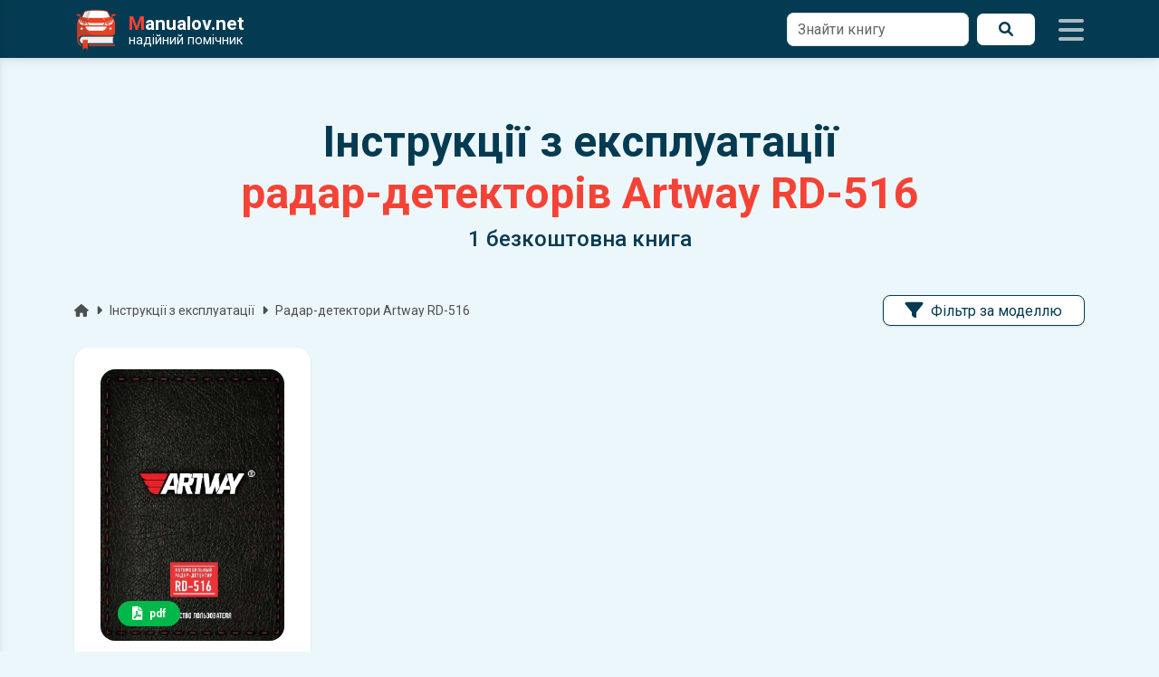

--- FILE ---
content_type: text/html; charset=UTF-8
request_url: https://manualov.net/electronics.php?type=%D0%A0%D0%B0%D0%B4%D0%B0%D1%80-%D0%B4%D0%B5%D1%82%D0%B5%D0%BA%D1%82%D0%BE%D1%80%D0%B8&mark=Artway&model=RD-516
body_size: 6931
content:
<!DOCTYPE html>
<html lang="uk">
<head>
        <meta charset="UTF-8">

  <title>Інструкції з експлуатації радар-детекторів Artway RD-516 | Завантажити у форматі pdf</title>

  <meta name="viewport" content="width=device-width, initial-scale=1.0">
  <meta name="description" content="Завантажити електронну книгу з експлуатації радар-детекторів Artway RD-516 у форматі pdf.">
  <meta name="theme-color" content="#043b52">
  <meta name="google-site-verification" content="BbuScVxPiAFOFGJH8wF8vZf_WPy4bWgodRez3dEpQ0k">
  <meta name="p:domain_verify" content="c9adc87a62b128c8a442b0f8e4c507fc">

  <meta property="og:type" content="website">
  <meta property="og:title" content="Інструкції з експлуатації радар-детекторів Artway RD-516 | Завантажити у форматі pdf">
  <meta property="og:description" content="Завантажити електронну книгу з експлуатації радар-детекторів Artway RD-516 у форматі pdf.">
  <meta property="og:url" content="https://manualov.net/electronics.php?type=%D0%A0%D0%B0%D0%B4%D0%B0%D1%80-%D0%B4%D0%B5%D1%82%D0%B5%D0%BA%D1%82%D0%BE%D1%80%D0%B8&mark=Artway&model=RD-516">
  <meta property="og:image" content="https://manualov.net/images/newdesign/header.jpg">
  <meta property="og:locale" content="uk_UA">

  <link rel="canonical" href="https://manualov.net/electronics.php?type=%D0%A0%D0%B0%D0%B4%D0%B0%D1%80-%D0%B4%D0%B5%D1%82%D0%B5%D0%BA%D1%82%D0%BE%D1%80%D0%B8&mark=Artway&model=RD-516"> 
  <link rel="icon" href="/favicon.ico" type="image/x-icon">
  <link rel="apple-touch-icon" sizes="180x180" href="/images/icons/icon-192x192.png">
  <link rel="manifest" href="/manifest.json">
  <link rel="stylesheet" href="/mdb/css/swiper-bundle.min.css">
  <link rel="stylesheet" href="https://fonts.googleapis.com/css2?family=Roboto:wght@300;400;500;700&display=swap">
  <link rel="stylesheet" href="https://cdnjs.cloudflare.com/ajax/libs/font-awesome/6.0.0/css/all.min.css">
  <link rel="preload" href="/mdb/css/mdb.min.css" as="style" onload="this.onload=null;this.rel='stylesheet'"><noscript><link rel="stylesheet" href="/mdb/css/mdb.min.css"></noscript>
  <link rel="stylesheet" href="/mdb/css/style.css?361">

  <!-- Google Analytics -->
    <script async src="https://www.googletagmanager.com/gtag/js?id=UA-100949887-1"></script>
    <script>
      window.dataLayer = window.dataLayer || [];
      function gtag(){dataLayer.push(arguments);}
      gtag('js', new Date());
      gtag('config', 'UA-100949887-1');
    </script>
  <!-- Google Analytics -->
  <!-- Google Adsence -->
    <script async src="https://pagead2.googlesyndication.com/pagead/js/adsbygoogle.js?client=ca-pub-5274271452941816" crossorigin="anonymous"></script>
    <script async src="https://fundingchoicesmessages.google.com/i/pub-5274271452941816?ers=1" nonce="tr7Her6SRxetXW1nV_ARcQ"></script><script nonce="tr7Her6SRxetXW1nV_ARcQ">(function() {function signalGooglefcPresent() {if (!window.frames['googlefcPresent']) {if (document.body) {const iframe = document.createElement('iframe'); iframe.style = 'width: 0; height: 0; border: none; z-index: -1000; left: -1000px; top: -1000px;'; iframe.style.display = 'none'; iframe.name = 'googlefcPresent'; document.body.appendChild(iframe);} else {setTimeout(signalGooglefcPresent, 0);}}}signalGooglefcPresent();})();</script>
  <!-- Google Adsence -->  <script type="application/ld+json">
    {
      "@context": "http://schema.org",
      "@type": "BreadcrumbList",
      "itemListElement": [{
      "@type": "ListItem",
      "position": 1,
      "name": "Manualov.net",
      "item": "https://manualov.net"
      },{
      "@type": "ListItem",
      "position": 2,
      "name": "Інструкції з експлуатації автомобільної електроніки",
      "item": "https://manualov.net/electronics.php"
      }
        ,{
          "@type": "ListItem",
          "position": 3,
          "name": "Радар-детектори Artway RD-516",
          "item": "https://manualov.net/electronics.php?type=%D0%A0%D0%B0%D0%B4%D0%B0%D1%80-%D0%B4%D0%B5%D1%82%D0%B5%D0%BA%D1%82%D0%BE%D1%80%D0%B8&mark=Artway&model=RD-516"
        }
      ]
    }
  </script>
</head>
<body class="ua">
    <header>
  	<nav id="sidenav" class="navbar brand-bg fixed-top">
  		<div class="container d-flex">
  			<a class="navbar-brand me-auto" href="https://manualov.net">
  				<img src="/images/logo.png" alt="Manualov.net" class="img-fluid" width="48" height="48">
  				<span class="d-flex flex-column ms-2 text-white">
  					<span class="m-0 fw-bold"><span class="red-text">M</span>anualov.net</span>
  					<span class="s-logo d-flex align-items-center">надійний помічник</span>
  				</span>
  			</a>

                
        <form action="search.php" method="get" class="needs-validation d-none d-lg-block">
          <div class="d-flex">
            <div class="form-outline bg-white border-0">
              <input type="text" id="search1" class="form-control border rounded-5" name="q" required="">
              <label class="form-label" for="search1">Знайти книгу</label>
            </div>
            <button type="submit" class="brand-light-button ms-2 px-4 rounded-5 d-flex align-items-center justify-content-center"><i class="fas fa-search"></i><span class="sr-only">Пошук</span></button>
          </div>
        </form>
  			<div class="icons d-flex align-items-center">
  				<i class="fas fa-bars ms-4 navbaricons mynavbar"></i>
  			</div>
  		</div>
  	</nav>
  	<nav class="sidenav">
      <form action="search.php" method="get" class="needs-validation">
        <div class="d-flex pe-3">
          <div class="form-outline my-4 ms-4">
            <input type="text" id="search2" class="form-control border rounded-5" name="q" required="">
            <label class="form-label" for="search2">Знайти книгу</label>
          </div>
          <button type="submit" class="brand-button my-4 mx-2 px-4 rounded-5 d-flex align-items-center justify-content-center"><i class="fas fa-search"></i><span class="sr-only">Пошук</span></button>
        </div>
      </form>
      <ul class="sidenav-menu p-0" itemscope itemtype="https://www.schema.org/SiteNavigationElement">
        <li class="hr m-0"></li>

        <li class="sidenav-item" itemprop="name">
          <a class="sidenav-link manuals-nav" href="/manuals.php" itemprop="url"><i class="fas fa-tools fa-lg me-3"></i>Ремонт</a>
        </li>
        <li class="sidenav-item" itemprop="name">
          <a class="sidenav-link owners-nav" href="/owners.php" itemprop="url"><i class="fab fa-whmcs fa-lg me-3"></i>Експлуатація</a>
        </li>
        <li class="sidenav-item" itemprop="name">
          <a class="sidenav-link electro-nav" href="/electronics.php" itemprop="url"><i class="fas fa-music fa-lg me-3"></i>Автоелектроніка</a>
        </li>
        <li class="sidenav-item" itemprop="name">
          <a class="sidenav-link spec-nav" href="/spectehnika.php" itemprop="url"><i class="fas fa-snowplow fa-lg me-3"></i>Спецтехніка</a>
        </li>
        <li class="sidenav-item" itemprop="name">
          <a class="sidenav-link garage-nav" href="/garage.php" itemprop="url"><i class="fas fa-book fa-lg me-3"></i>Література</a>
        </li>
        <li class="sidenav-item" itemprop="name">
          <a class="sidenav-link programs-nav" href="/programs.php" itemprop="url"><i class="fab fa-android fa-lg me-3"></i>Мобільні додатки</a>
        </li>
        <li class="hr m-0"></li>
        <li class="sidenav-item" itemprop="name">
          <a class="sidenav-link manuals-nav" href="/calculator.php" itemprop="url"><i class="fas fa-calculator fa-lg me-3"></i>Калькулятор розмитнення</a>
        </li>
        <li class="hr m-0"></li>
        <li class="sidenav-item" itemprop="name">
          <a class="sidenav-link reglament-nav" href="/reglament.php" itemprop="url"><i class="fas fa-fill-drip fa-lg me-3"></i>Технічне обслуговування</a>
        </li>  
        <li class="sidenav-item" itemprop="name">
          <a class="sidenav-link indicators-nav" href="/indicators.php" itemprop="url"><i class="fas fa-tachometer-alt fa-lg me-3"></i>Індикатори</a>
        </li>
        <li class="hr m-0"></li>
        <li class="sidenav-item" itemprop="name">
          <a class="sidenav-link news-nav" href="/news.php" itemprop="url"><i class="far fa-newspaper fa-lg me-3"></i>Новини</a>
        </li>
        <li class="sidenav-item" itemprop="name">
          <a class="sidenav-link blog-nav" href="/blog.php" itemprop="url"><i class="fab fa-readme fa-lg me-3"></i>Автоблог</a>
        </li>
        <li class="hr m-0"></li>
        <li class="sidenav-item" itemprop="name">
          <a class="sidenav-link drivesmart-nav" href="/drivesmart.php" itemprop="url"><i class="fas fa-globe-americas fa-lg me-3"></i>Drive Smart!</a>
        </li>
        <li class="sidenav-item" itemprop="name">
          <a class="sidenav-link advise-nav" href="/advise.php" itemprop="url"><i class="fab fa-readme fa-lg me-3"></i>Корисні поради</a>
        </li>
        <li class="hr m-0"></li>
        <li class="sidenav-item" itemprop="name">
          <a class="sidenav-link faq-nav" href="/faq.php" itemprop="url"><i class="far fa-question-circle fa-lg me-3"></i>Питання та відповіді</a>
        </li>
        <li class="sidenav-item" itemprop="name">
          <a class="sidenav-link contact-nav" href="/contact.php" itemprop="url"><i class="fas fa-envelope fa-lg me-3"></i>Контакти</a>
        </li>
        <li class="sidenav-item" itemprop="name">
          <a class="sidenav-link policy-nav" href="/policy.php" itemprop="url"><i class="fas fa-shield-alt fa-lg me-3"></i>Політика конфіденційності</a>
        </li>
        <li class="sidenav-item" itemprop="name">
          <a class="sidenav-link useragreement-nav" href="/useragreement.php" itemprop="url"><i class="fas fa-user-edit fa-lg me-3"></i>Угода з користувачем</a>
        </li>
        <li class="sidenav-item" itemprop="name">
          <a class="sidenav-link pravo-nav" href="/pravo.php" itemprop="url"><i class="fas fa-user-shield fa-lg me-3"></i>Правовласникам</a>
        </li>
      </ul>
  	</nav>
  </header>  <main>
    <div class="container top-container">
      
              <div class="stylish-text text-center py-5">
                <h1 class="display-5 font-weight-bold mb-0">Інструкції з експлуатації <span class="d-block d-lg-inline-block red-text">радар-детекторів Artway RD-516</span></h1>
                <div class="h4 mb-lg-0 mt-2">1 безкоштовна книга</div>
                <form action="search.php" method="get" class="needs-validation d-lg-none mt-4 w-100">
                  <div class="d-flex">
                    <div class="form-outline bg-white border-0 w-100">
                      <input type="text" id="search3" class="form-control border rounded-5" name="q" required>
                      <label class="form-label" for="search3">Знайти книгу</label>
                    </div>
                    <button type="submit" class="brand-button mx-2 px-4 rounded-5 d-flex align-items-center justify-content-center">
                      <i class="fas fa-search"></i><span class="sr-only">Пошук</span>
                    </button>
                  </div>
                </form>
              </div>
              <div class="d-flex flex-column flex-lg-row justify-content-between">
                
        <p class="d-flex justify-content-start align-items-center small mr-auto text-truncate mb-4">
          <a class="dark-grey-text" href="/"><span class="sr-only">Головна</span><i class="fa fa-home pr-1"></i></a><i class="fas fa-caret-right px-2"></i>
          <a class="dark-grey-text text-truncate lh-1" href="electronics.php">Інструкції з експлуатації</a><i class="fas fa-caret-right px-2"></i>
          <span class="dark-grey-text text-truncate lh-1">Радар-детектори Artway RD-516</span>
        </p>
      
                      <nav class="menu mb-4"><div class="menu__wrapp"><ul class="menu__list"><li class="menu__item menu_drop"><span class="menu__link brand-light-button rounded-5 shadow-2 px-4"><i class="fas fa-filter fa-lg me-2"></i>Фільтр за моделлю</span><ul class="menu__child-wrapp vmenu" style="height: 400px;">
<li class="menu__child-item"><a class="menu__child-link dark-grey-text" href="electronics.php?type=Радар-детектори&mark=Artway&model=RD-200">RD-200</a></li>
<li class="menu__child-item"><a class="menu__child-link dark-grey-text" href="electronics.php?type=Радар-детектори&mark=Artway&model=RD-202">RD-202</a></li>
<li class="menu__child-item"><a class="menu__child-link dark-grey-text" href="electronics.php?type=Радар-детектори&mark=Artway&model=RD-516">RD-516</a></li>
</ul></li></ul></div></nav>
              </div>
              <div class="row">
                            <div class="col-lg-3 col-12 mb-4">
                  <div class="product d-flex flex-column rounded-7 text-center p-4 hover-zoom shadow-2 justify-content-center h-100">
                    <div class="position-relative h-100">
                      <img
                        src="/images/pixel.gif" data-src="/images/electronics/electro4304.webp" class="lazy-img img-fluid rounded-7 mx-auto" alt="Радар-детектор Artway RD-516. Інструкція з експлуатації" width="225" height="300">
                      <div class="mask">
                        <div class="d-flex justify-content-start align-items-end h-100 p-3">
                          <div class="d-flex justify-content-between align-items-center w-100 mx-2">
                            <span class="badge px-3 py-2 rounded-pill bg-success"><i class="fas fa-file-pdf me-2 fa-lg"></i>pdf</span>                          </div>
                        </div>
                      </div>
                    </div>
                    <div class="product-desc d-flex flex-column mt-4 text-start">
                      <p class="name collapse h6 fw-bold">
                        Радар-детектор Artway RD-516. Інструкція з експлуатації                      </p>
                    </div>
                    <a href="downloadelectronics.php?id=4304" class="stretched-link">
                      <span class="sr-only">детальніше</span>
                    </a>
                  </div>
                </div>
                            </div>
                              </div>
    <div class="sidenav-backdrop"></div>
  </main>
    <div class="scrollup"><i class="fas fa-angle-up text-white"></i></div>
  <footer class="brand-bg text-center text-white mt-4">
    <div class="footer-copyright text-center p-4">&copy; 2012-2026 <span class="red-text">M</span>anualov.net</div>
  </footer>  <script src="/mdb/js/jquery-3.6.1.min.js"></script>
<script src="/mdb/js/swiper-element-bundle.min.js"></script>
<script src="/mdb/js/star_rating-ua.js"></script>

<script>
    // SimpleScrollbar
        (function(t, e) {
            if (typeof exports === "object") {
            module.exports = e(window, document);
            } else {
            t.SimpleScrollbar = e(window, document);
            }
        })(this, function(t, e) {
            function s(t) {
            if (!Object.prototype.hasOwnProperty.call(t, "data-simple-scrollbar")) {
                Object.defineProperty(t, "data-simple-scrollbar", {
                value: new o(t)
                });
            }
            }
            function i(t, s) {
            function i(t) {
                var e = t.pageY - a;
                a = t.pageY;
                n(function() {
                s.el.scrollTop += e / s.scrollRatio;
                });
            }
            function r() {
                t.classList.remove("ss-grabbed");
                e.body.classList.remove("ss-grabbed");
                e.removeEventListener("mousemove", i);
                e.removeEventListener("mouseup", r);
            }
            var a;
            t.addEventListener("mousedown", function(s) {
                a = s.pageY;
                t.classList.add("ss-grabbed");
                e.body.classList.add("ss-grabbed");
                e.addEventListener("mousemove", i);
                e.addEventListener("mouseup", r);
                return false;
            });
            }
            function r(t) {
            this.target = t;
            this.direction = window.getComputedStyle(this.target).direction;
            this.bar = '<div class="ss-scroll">';
            this.wrapper = e.createElement("div");
            this.wrapper.setAttribute("class", "ss-wrapper");
            this.el = e.createElement("div");
            this.el.setAttribute("class", "ss-content");
            if (this.direction === "rtl") {
                this.el.classList.add("rtl");
            }
            this.wrapper.appendChild(this.el);
            while (this.target.firstChild) {
                this.el.appendChild(this.target.firstChild);
            }
            this.target.appendChild(this.wrapper);
            this.target.insertAdjacentHTML("beforeend", this.bar);
            this.bar = this.target.lastChild;
            i(this.bar, this);
            this.moveBar();
            this.el.addEventListener("scroll", this.moveBar.bind(this));
            this.el.addEventListener("mouseenter", this.moveBar.bind(this));
            this.target.classList.add("ss-container");
            var s = window.getComputedStyle(t);
            if (s.height === "0px" && s["max-height"] !== "0px") {
                t.style.height = s["max-height"];
            }
            }
            function a() {
            var t = e.querySelectorAll("*[ss-container]");
            for (var i = 0; i < t.length; i++) {
                s(t[i]);
            }
            }
            var n = t.requestAnimationFrame || t.setImmediate || function(t) {
            return setTimeout(t, 0);
            };
            r.prototype = {
            moveBar: function() {
                var t = this.el.scrollHeight;
                var e = this.el.clientHeight;
                var s = this;
                this.scrollRatio = e / t;
                var i = s.direction === "rtl";
                var r = i ? s.target.clientWidth - s.bar.clientWidth + 18 : -1 * (s.target.clientWidth - s.bar.clientWidth);
                n(function() {
                if (s.scrollRatio >= 1) {
                    s.bar.classList.add("ss-hidden");
                } else {
                    s.bar.classList.remove("ss-hidden");
                    s.bar.style.cssText =
                    "height:" + Math.max(100 * s.scrollRatio, 10) + "%; top:" +
                    (s.el.scrollTop / t * 100) + "%;right:" + r + "px;";
                }
                });
            }
            };
            e.addEventListener("DOMContentLoaded", a);
            r.initEl = s;
            r.initAll = a;
            var o = r;
            return o;
        });
    // SimpleScrollbar
    // lazy-img
        document.addEventListener('DOMContentLoaded', function () {
            var lazyImages = [].slice.call(document.querySelectorAll('img.lazy-img[data-src]'));

            if ('IntersectionObserver' in window) {
                var observer = new IntersectionObserver(function (entries, obs) {
                entries.forEach(function (entry) {
                    if (entry.isIntersecting) {
                    var img = entry.target;
                    var src = img.getAttribute('data-src');
                    if (src) {
                        img.src = src;
                        img.removeAttribute('data-src');
                        img.classList.remove('lazy-img');
                    }
                    obs.unobserve(img);
                    }
                });
                }, {
                rootMargin: '200px 0px', // підвантажувати трохи наперед
                threshold: 0.01
                });

                lazyImages.forEach(function (img) {
                observer.observe(img);
                });
            } else {
                // fallback на scroll/resize (можна використати попередній варіант)
            }
        });
    // lazy-img
    // основна логіка після готовності DOM
        document.addEventListener('DOMContentLoaded', function() {
            // Swiper
                function initSwiper(selector, params) {
                var nodes = document.querySelectorAll(selector);
                nodes.forEach(function(swiperEl) {
                    Object.assign(swiperEl, params);
                    if (typeof swiperEl.initialize === 'function') {
                    swiperEl.initialize();
                    }
                });
                }

                initSwiper('.swiper-carusel-repair', {
                slidesPerView: 2,
                spaceBetween: 30,
                breakpoints: {
                    768: { slidesPerView: 3 },
                    1024: { slidesPerView: 4 },
                    1200: { slidesPerView: 5 }
                }
                });

                initSwiper('.swiper-carusel-repair-4', {
                slidesPerView: 2,
                spaceBetween: 30,
                breakpoints: {
                    768: { slidesPerView: 3 },
                    1024: { slidesPerView: 4 },
                    1200: { slidesPerView: 4 }
                }
                });

                initSwiper('.swiper-carusel-owners', {
                slidesPerView: 1,
                spaceBetween: 30,
                breakpoints: {
                    768: { slidesPerView: 2 },
                    1024: { slidesPerView: 3 },
                    1200: { slidesPerView: 3 }
                }
                });

                initSwiper('.swiper-carusel-owners-4', {
                slidesPerView: 1,
                spaceBetween: 30,
                breakpoints: {
                    768: { slidesPerView: 2 },
                    1024: { slidesPerView: 3 },
                    1200: { slidesPerView: 4 }
                }
                });

                initSwiper('.swiper-carusel-apps', {
                slidesPerView: 1,
                spaceBetween: 30,
                breakpoints: {
                    768: { slidesPerView: 2 },
                    1024: { slidesPerView: 3 },
                    1200: { slidesPerView: 3 }
                }
                });


                initSwiper('.swiper-carusel-indicators', {
                slidesPerView: 2,
                spaceBetween: 30,
                breakpoints: {
                    768: { slidesPerView: 4 },
                    1024: { slidesPerView: 6 },
                    1200: { slidesPerView: 6 }
                }
                });

                initSwiper('.swiper-carusel-news-cat', {
                slidesPerView: 2,
                spaceBetween: 30,
                breakpoints: {
                    768: { slidesPerView: 4 },
                    1024: { slidesPerView: 6 },
                    1200: { slidesPerView: 6 }
                }
                });

                initSwiper('.swiper-carusel-news', {
                slidesPerView: 1,
                spaceBetween: 30,
                breakpoints: {
                    768: { slidesPerView: 4 },
                    1024: { slidesPerView: 4 },
                    1200: { slidesPerView: 4 }
                }
                });

                initSwiper('.swiper-carusel-blog', {
                slidesPerView: 1,
                spaceBetween: 30,
                breakpoints: {
                    768: { slidesPerView: 3 },
                    1024: { slidesPerView: 3 },
                    1200: { slidesPerView: 3 }
                }
                });

            // Swiper
            // left menu (sidenav)
                if (window.jQuery) {
                (function($) {
                    $('.mynavbar').on('click', function() {
                    $('.sidenav').css('transform', 'translateX(0%)');
                    if ($('.sidenav-backdrop').css('display') === 'none') {
                        $('.sidenav-backdrop').removeAttr('style');
                    }
                    $('.sidenav-backdrop').addClass('back-shadow');
                    });

                    $('.sidenav-backdrop').on('click', function() {
                    $('.sidenav').css('transform', 'translateX(-100%)');
                    $('.sidenav-backdrop').removeClass('back-shadow');
                    });
                })(jQuery);
                }
            // left menu (sidenav)
            // accordion
                (function() {
                var acc = document.getElementsByClassName("accordion");
                for (var i = 0; i < acc.length; i++) {
                    acc[i].addEventListener("click", function() {
                    this.classList.toggle("active");
                    var panel = this.nextElementSibling;
                    if (panel.style.maxHeight) {
                        panel.style.maxHeight = null;
                    } else {
                        panel.style.maxHeight = panel.scrollHeight + "px";
                    }
                    });
                }
                })();
            // accordion
            // SimpleScrollbar init for containers
                (function() {
                var scrollSelectors = [".sidenav", ".myscroll", ".vmenu"];
                scrollSelectors.forEach(function(selector) {
                    var el = document.querySelector(selector);
                    if (el) {
                    SimpleScrollbar.initEl(el);
                    }
                });
                })();
            // SimpleScrollbar init for containers
            // scrollup
                if (window.jQuery) {
                (function($) {
                    $(window).on('scroll', function() {
                    if ($(window).scrollTop() > 200) {
                        $('.scrollup').addClass('show');
                    } else {
                        $('.scrollup').removeClass('show');
                    }
                    });

                    $('.scrollup').on('click', function() {
                    window.scrollTo({
                        top: 0,
                        behavior: 'smooth'
                    });
                    return false;
                    });
                })(jQuery);
                }
            // scrollup
            // input / textarea active class
                if (window.jQuery) {
                (function($) {
                    $(document).on('input change', 'input, textarea', function() {
                    if ($.trim($(this).val()).length) {
                        $(this).addClass('active');
                    } else {
                        $(this).removeClass('active');
                    }
                    });
                })(jQuery);
                }
            // input / textarea active class
            // btn-close
                if (window.jQuery) {
                (function($) {
                    $(document).on('click', '.btn-close', function(e) {
                    e.preventDefault();
                    var $m = $(this).closest('.modal');
                    var isInform = $m.hasClass('inform');

                    $m.stop(true, true).fadeOut(200, function() {
                        $m.removeClass('show');
                        if (isInform) {
                        location.reload();
                        }
                    });

                    $('.sidenav-backdrop').stop(true, true).fadeOut(200, function() {
                        $(this).removeClass('back-shadow');
                    });
                    });
                })(jQuery);
                }
            // btn-close
            // promo
                $(".promocount").click(function() { 
                    $.post('myrequire/myrequest.php',{'type': 'promocount', 'subtype': $(this).attr('data-id')})
                });
            // promo
            // колонки однакової висоти
                function updateLeftHeight() {
                if (!window.jQuery) return;
                var $right = $('#rightdiv');
                var $left = $('#leftdiv');
                if ($right.length && $left.length) {
                    $left.height($right.outerHeight());
                }
                }

                updateLeftHeight();
                window.addEventListener('load', updateLeftHeight);
                window.addEventListener('resize', updateLeftHeight);
            // колонки однакової висоти
            // меню випадаюче
                $('.menu_drop').on('click', function (e) {
                    e.stopPropagation();

                    // закрити всі інші відкриті меню
                    $('.menu__child-wrapp').removeClass('dropped');

                    // відкрити тільки меню всередині поточного menu_drop
                    $(this).find('.menu__child-wrapp').addClass('dropped');
                });

                $(document).on('mouseup', function (e) {
                    var $openedMenus = $('.menu__child-wrapp.dropped');

                    if (!$openedMenus.is(e.target) && $openedMenus.has(e.target).length === 0) {
                        $openedMenus.removeClass('dropped');
                    }
                });

            // меню випадаюче
        });
    // основна логіка після готовності DOM
</script>
</body>
</html>


--- FILE ---
content_type: text/html; charset=utf-8
request_url: https://www.google.com/recaptcha/api2/aframe
body_size: 266
content:
<!DOCTYPE HTML><html><head><meta http-equiv="content-type" content="text/html; charset=UTF-8"></head><body><script nonce="oCJbNaY4WemxmEK62Wi_jA">/** Anti-fraud and anti-abuse applications only. See google.com/recaptcha */ try{var clients={'sodar':'https://pagead2.googlesyndication.com/pagead/sodar?'};window.addEventListener("message",function(a){try{if(a.source===window.parent){var b=JSON.parse(a.data);var c=clients[b['id']];if(c){var d=document.createElement('img');d.src=c+b['params']+'&rc='+(localStorage.getItem("rc::a")?sessionStorage.getItem("rc::b"):"");window.document.body.appendChild(d);sessionStorage.setItem("rc::e",parseInt(sessionStorage.getItem("rc::e")||0)+1);localStorage.setItem("rc::h",'1769421606356');}}}catch(b){}});window.parent.postMessage("_grecaptcha_ready", "*");}catch(b){}</script></body></html>

--- FILE ---
content_type: application/javascript; charset=utf-8
request_url: https://fundingchoicesmessages.google.com/f/AGSKWxUwmPDIuWfhW5AsVdKVl_j8K1Skd-h5SimQzN1tk6jlxBUek6c3s90-BonEfO-JPs8WIJ5Kbeke1jb-UfME0QgBT_Jm0amfHobg09eJzMlRTS-jKHiMyweT-3rEyZHo0tualX8xz-ZeKs61UfHzsgsZvMiPVrv_R_XjGQUirRP6rZf6i3ygZ2lB4QzI/_.gr/ads/.es/adv//ads/?page=_460x60./modalad.
body_size: -1288
content:
window['748e14ac-a2ce-48b1-9e29-28a1ebd0fa93'] = true;